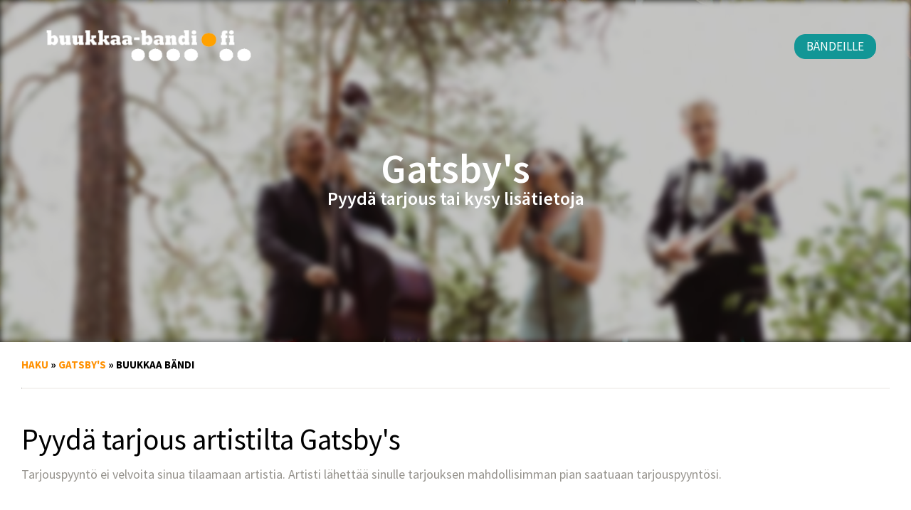

--- FILE ---
content_type: text/css
request_url: https://buukkaa-bandi.fi/css/main.css?v=1197
body_size: 56281
content:
@charset "UTF-8";@keyframes shake{10%,90%{transform:translate3d(-1px,0,0)}20%,80%{transform:translate3d(2px,0,0)}30%,50%,70%{transform:translate3d(-4px,0,0)}40%,60%{transform:translate3d(4px,0,0)}}
/*!
 * Bootstrap Grid v4.6.2 (https://getbootstrap.com/)
 * Copyright 2011-2022 The Bootstrap Authors
 * Copyright 2011-2022 Twitter, Inc.
 * Licensed under MIT (https://github.com/twbs/bootstrap/blob/main/LICENSE)
 */html{box-sizing:border-box;-ms-overflow-style:scrollbar}*,:after,:before{box-sizing:inherit}.container,.container-fluid,.container-lg,.container-md,.container-sm,.container-xl{margin-left:auto;margin-right:auto;padding-left:16px;padding-right:16px;width:100%}@media (min-width:540px){.container,.container-sm{max-width:540px}}@media (min-width:960px){.container,.container-md,.container-sm{max-width:960px}}@media (min-width:1252px){.container,.container-lg,.container-md,.container-sm{max-width:1252px}}@media (min-width:1320px){.container,.container-lg,.container-md,.container-sm,.container-xl{max-width:1320px}}.row{display:flex;flex-wrap:wrap;margin-left:-16px;margin-right:-16px}.no-gutters{margin-left:0;margin-right:0}.no-gutters>.col,.no-gutters>[class*=col-]{padding-left:0;padding-right:0}.col,.col-1,.col-10,.col-11,.col-12,.col-2,.col-3,.col-4,.col-5,.col-6,.col-7,.col-8,.col-9,.col-auto,.col-lg,.col-lg-1,.col-lg-10,.col-lg-11,.col-lg-12,.col-lg-2,.col-lg-3,.col-lg-4,.col-lg-5,.col-lg-6,.col-lg-7,.col-lg-8,.col-lg-9,.col-lg-auto,.col-md,.col-md-1,.col-md-10,.col-md-11,.col-md-12,.col-md-2,.col-md-3,.col-md-4,.col-md-5,.col-md-6,.col-md-7,.col-md-8,.col-md-9,.col-md-auto,.col-sm,.col-sm-1,.col-sm-10,.col-sm-11,.col-sm-12,.col-sm-2,.col-sm-3,.col-sm-4,.col-sm-5,.col-sm-6,.col-sm-7,.col-sm-8,.col-sm-9,.col-sm-auto,.col-xl,.col-xl-1,.col-xl-10,.col-xl-11,.col-xl-12,.col-xl-2,.col-xl-3,.col-xl-4,.col-xl-5,.col-xl-6,.col-xl-7,.col-xl-8,.col-xl-9,.col-xl-auto{padding-left:16px;padding-right:16px;position:relative;width:100%}.col{flex-basis:0;flex-grow:1;max-width:100%}.row-cols-1>*{flex:0 0 100%;max-width:100%}.row-cols-2>*{flex:0 0 50%;max-width:50%}.row-cols-3>*{flex:0 0 33.3333333333%;max-width:33.3333333333%}.row-cols-4>*{flex:0 0 25%;max-width:25%}.row-cols-5>*{flex:0 0 20%;max-width:20%}.row-cols-6>*{flex:0 0 16.6666666667%;max-width:16.6666666667%}.col-auto{flex:0 0 auto;max-width:100%;width:auto}.col-1{flex:0 0 8.33333333%;max-width:8.33333333%}.col-2{flex:0 0 16.66666667%;max-width:16.66666667%}.col-3{flex:0 0 25%;max-width:25%}.col-4{flex:0 0 33.33333333%;max-width:33.33333333%}.col-5{flex:0 0 41.66666667%;max-width:41.66666667%}.col-6{flex:0 0 50%;max-width:50%}.col-7{flex:0 0 58.33333333%;max-width:58.33333333%}.col-8{flex:0 0 66.66666667%;max-width:66.66666667%}.col-9{flex:0 0 75%;max-width:75%}.col-10{flex:0 0 83.33333333%;max-width:83.33333333%}.col-11{flex:0 0 91.66666667%;max-width:91.66666667%}.col-12{flex:0 0 100%;max-width:100%}.order-first{order:-1}.order-last{order:13}.order-0{order:0}.order-1{order:1}.order-2{order:2}.order-3{order:3}.order-4{order:4}.order-5{order:5}.order-6{order:6}.order-7{order:7}.order-8{order:8}.order-9{order:9}.order-10{order:10}.order-11{order:11}.order-12{order:12}.offset-1{margin-left:8.33333333%}.offset-2{margin-left:16.66666667%}.offset-3{margin-left:25%}.offset-4{margin-left:33.33333333%}.offset-5{margin-left:41.66666667%}.offset-6{margin-left:50%}.offset-7{margin-left:58.33333333%}.offset-8{margin-left:66.66666667%}.offset-9{margin-left:75%}.offset-10{margin-left:83.33333333%}.offset-11{margin-left:91.66666667%}@media (min-width:540px){.col-sm{flex-basis:0;flex-grow:1;max-width:100%}.row-cols-sm-1>*{flex:0 0 100%;max-width:100%}.row-cols-sm-2>*{flex:0 0 50%;max-width:50%}.row-cols-sm-3>*{flex:0 0 33.3333333333%;max-width:33.3333333333%}.row-cols-sm-4>*{flex:0 0 25%;max-width:25%}.row-cols-sm-5>*{flex:0 0 20%;max-width:20%}.row-cols-sm-6>*{flex:0 0 16.6666666667%;max-width:16.6666666667%}.col-sm-auto{flex:0 0 auto;max-width:100%;width:auto}.col-sm-1{flex:0 0 8.33333333%;max-width:8.33333333%}.col-sm-2{flex:0 0 16.66666667%;max-width:16.66666667%}.col-sm-3{flex:0 0 25%;max-width:25%}.col-sm-4{flex:0 0 33.33333333%;max-width:33.33333333%}.col-sm-5{flex:0 0 41.66666667%;max-width:41.66666667%}.col-sm-6{flex:0 0 50%;max-width:50%}.col-sm-7{flex:0 0 58.33333333%;max-width:58.33333333%}.col-sm-8{flex:0 0 66.66666667%;max-width:66.66666667%}.col-sm-9{flex:0 0 75%;max-width:75%}.col-sm-10{flex:0 0 83.33333333%;max-width:83.33333333%}.col-sm-11{flex:0 0 91.66666667%;max-width:91.66666667%}.col-sm-12{flex:0 0 100%;max-width:100%}.order-sm-first{order:-1}.order-sm-last{order:13}.order-sm-0{order:0}.order-sm-1{order:1}.order-sm-2{order:2}.order-sm-3{order:3}.order-sm-4{order:4}.order-sm-5{order:5}.order-sm-6{order:6}.order-sm-7{order:7}.order-sm-8{order:8}.order-sm-9{order:9}.order-sm-10{order:10}.order-sm-11{order:11}.order-sm-12{order:12}.offset-sm-0{margin-left:0}.offset-sm-1{margin-left:8.33333333%}.offset-sm-2{margin-left:16.66666667%}.offset-sm-3{margin-left:25%}.offset-sm-4{margin-left:33.33333333%}.offset-sm-5{margin-left:41.66666667%}.offset-sm-6{margin-left:50%}.offset-sm-7{margin-left:58.33333333%}.offset-sm-8{margin-left:66.66666667%}.offset-sm-9{margin-left:75%}.offset-sm-10{margin-left:83.33333333%}.offset-sm-11{margin-left:91.66666667%}}@media (min-width:960px){.col-md{flex-basis:0;flex-grow:1;max-width:100%}.row-cols-md-1>*{flex:0 0 100%;max-width:100%}.row-cols-md-2>*{flex:0 0 50%;max-width:50%}.row-cols-md-3>*{flex:0 0 33.3333333333%;max-width:33.3333333333%}.row-cols-md-4>*{flex:0 0 25%;max-width:25%}.row-cols-md-5>*{flex:0 0 20%;max-width:20%}.row-cols-md-6>*{flex:0 0 16.6666666667%;max-width:16.6666666667%}.col-md-auto{flex:0 0 auto;max-width:100%;width:auto}.col-md-1{flex:0 0 8.33333333%;max-width:8.33333333%}.col-md-2{flex:0 0 16.66666667%;max-width:16.66666667%}.col-md-3{flex:0 0 25%;max-width:25%}.col-md-4{flex:0 0 33.33333333%;max-width:33.33333333%}.col-md-5{flex:0 0 41.66666667%;max-width:41.66666667%}.col-md-6{flex:0 0 50%;max-width:50%}.col-md-7{flex:0 0 58.33333333%;max-width:58.33333333%}.col-md-8{flex:0 0 66.66666667%;max-width:66.66666667%}.col-md-9{flex:0 0 75%;max-width:75%}.col-md-10{flex:0 0 83.33333333%;max-width:83.33333333%}.col-md-11{flex:0 0 91.66666667%;max-width:91.66666667%}.col-md-12{flex:0 0 100%;max-width:100%}.order-md-first{order:-1}.order-md-last{order:13}.order-md-0{order:0}.order-md-1{order:1}.order-md-2{order:2}.order-md-3{order:3}.order-md-4{order:4}.order-md-5{order:5}.order-md-6{order:6}.order-md-7{order:7}.order-md-8{order:8}.order-md-9{order:9}.order-md-10{order:10}.order-md-11{order:11}.order-md-12{order:12}.offset-md-0{margin-left:0}.offset-md-1{margin-left:8.33333333%}.offset-md-2{margin-left:16.66666667%}.offset-md-3{margin-left:25%}.offset-md-4{margin-left:33.33333333%}.offset-md-5{margin-left:41.66666667%}.offset-md-6{margin-left:50%}.offset-md-7{margin-left:58.33333333%}.offset-md-8{margin-left:66.66666667%}.offset-md-9{margin-left:75%}.offset-md-10{margin-left:83.33333333%}.offset-md-11{margin-left:91.66666667%}}@media (min-width:1252px){.col-lg{flex-basis:0;flex-grow:1;max-width:100%}.row-cols-lg-1>*{flex:0 0 100%;max-width:100%}.row-cols-lg-2>*{flex:0 0 50%;max-width:50%}.row-cols-lg-3>*{flex:0 0 33.3333333333%;max-width:33.3333333333%}.row-cols-lg-4>*{flex:0 0 25%;max-width:25%}.row-cols-lg-5>*{flex:0 0 20%;max-width:20%}.row-cols-lg-6>*{flex:0 0 16.6666666667%;max-width:16.6666666667%}.col-lg-auto{flex:0 0 auto;max-width:100%;width:auto}.col-lg-1{flex:0 0 8.33333333%;max-width:8.33333333%}.col-lg-2{flex:0 0 16.66666667%;max-width:16.66666667%}.col-lg-3{flex:0 0 25%;max-width:25%}.col-lg-4{flex:0 0 33.33333333%;max-width:33.33333333%}.col-lg-5{flex:0 0 41.66666667%;max-width:41.66666667%}.col-lg-6{flex:0 0 50%;max-width:50%}.col-lg-7{flex:0 0 58.33333333%;max-width:58.33333333%}.col-lg-8{flex:0 0 66.66666667%;max-width:66.66666667%}.col-lg-9{flex:0 0 75%;max-width:75%}.col-lg-10{flex:0 0 83.33333333%;max-width:83.33333333%}.col-lg-11{flex:0 0 91.66666667%;max-width:91.66666667%}.col-lg-12{flex:0 0 100%;max-width:100%}.order-lg-first{order:-1}.order-lg-last{order:13}.order-lg-0{order:0}.order-lg-1{order:1}.order-lg-2{order:2}.order-lg-3{order:3}.order-lg-4{order:4}.order-lg-5{order:5}.order-lg-6{order:6}.order-lg-7{order:7}.order-lg-8{order:8}.order-lg-9{order:9}.order-lg-10{order:10}.order-lg-11{order:11}.order-lg-12{order:12}.offset-lg-0{margin-left:0}.offset-lg-1{margin-left:8.33333333%}.offset-lg-2{margin-left:16.66666667%}.offset-lg-3{margin-left:25%}.offset-lg-4{margin-left:33.33333333%}.offset-lg-5{margin-left:41.66666667%}.offset-lg-6{margin-left:50%}.offset-lg-7{margin-left:58.33333333%}.offset-lg-8{margin-left:66.66666667%}.offset-lg-9{margin-left:75%}.offset-lg-10{margin-left:83.33333333%}.offset-lg-11{margin-left:91.66666667%}}@media (min-width:1320px){.col-xl{flex-basis:0;flex-grow:1;max-width:100%}.row-cols-xl-1>*{flex:0 0 100%;max-width:100%}.row-cols-xl-2>*{flex:0 0 50%;max-width:50%}.row-cols-xl-3>*{flex:0 0 33.3333333333%;max-width:33.3333333333%}.row-cols-xl-4>*{flex:0 0 25%;max-width:25%}.row-cols-xl-5>*{flex:0 0 20%;max-width:20%}.row-cols-xl-6>*{flex:0 0 16.6666666667%;max-width:16.6666666667%}.col-xl-auto{flex:0 0 auto;max-width:100%;width:auto}.col-xl-1{flex:0 0 8.33333333%;max-width:8.33333333%}.col-xl-2{flex:0 0 16.66666667%;max-width:16.66666667%}.col-xl-3{flex:0 0 25%;max-width:25%}.col-xl-4{flex:0 0 33.33333333%;max-width:33.33333333%}.col-xl-5{flex:0 0 41.66666667%;max-width:41.66666667%}.col-xl-6{flex:0 0 50%;max-width:50%}.col-xl-7{flex:0 0 58.33333333%;max-width:58.33333333%}.col-xl-8{flex:0 0 66.66666667%;max-width:66.66666667%}.col-xl-9{flex:0 0 75%;max-width:75%}.col-xl-10{flex:0 0 83.33333333%;max-width:83.33333333%}.col-xl-11{flex:0 0 91.66666667%;max-width:91.66666667%}.col-xl-12{flex:0 0 100%;max-width:100%}.order-xl-first{order:-1}.order-xl-last{order:13}.order-xl-0{order:0}.order-xl-1{order:1}.order-xl-2{order:2}.order-xl-3{order:3}.order-xl-4{order:4}.order-xl-5{order:5}.order-xl-6{order:6}.order-xl-7{order:7}.order-xl-8{order:8}.order-xl-9{order:9}.order-xl-10{order:10}.order-xl-11{order:11}.order-xl-12{order:12}.offset-xl-0{margin-left:0}.offset-xl-1{margin-left:8.33333333%}.offset-xl-2{margin-left:16.66666667%}.offset-xl-3{margin-left:25%}.offset-xl-4{margin-left:33.33333333%}.offset-xl-5{margin-left:41.66666667%}.offset-xl-6{margin-left:50%}.offset-xl-7{margin-left:58.33333333%}.offset-xl-8{margin-left:66.66666667%}.offset-xl-9{margin-left:75%}.offset-xl-10{margin-left:83.33333333%}.offset-xl-11{margin-left:91.66666667%}}.d-none{display:none!important}.d-inline{display:inline!important}.d-inline-block{display:inline-block!important}.d-block{display:block!important}.d-table{display:table!important}.d-table-row{display:table-row!important}.d-table-cell{display:table-cell!important}.d-flex{display:flex!important}.d-inline-flex{display:inline-flex!important}@media (min-width:540px){.d-sm-none{display:none!important}.d-sm-inline{display:inline!important}.d-sm-inline-block{display:inline-block!important}.d-sm-block{display:block!important}.d-sm-table{display:table!important}.d-sm-table-row{display:table-row!important}.d-sm-table-cell{display:table-cell!important}.d-sm-flex{display:flex!important}.d-sm-inline-flex{display:inline-flex!important}}@media (min-width:960px){.d-md-none{display:none!important}.d-md-inline{display:inline!important}.d-md-inline-block{display:inline-block!important}.d-md-block{display:block!important}.d-md-table{display:table!important}.d-md-table-row{display:table-row!important}.d-md-table-cell{display:table-cell!important}.d-md-flex{display:flex!important}.d-md-inline-flex{display:inline-flex!important}}@media (min-width:1252px){.d-lg-none{display:none!important}.d-lg-inline{display:inline!important}.d-lg-inline-block{display:inline-block!important}.d-lg-block{display:block!important}.d-lg-table{display:table!important}.d-lg-table-row{display:table-row!important}.d-lg-table-cell{display:table-cell!important}.d-lg-flex{display:flex!important}.d-lg-inline-flex{display:inline-flex!important}}@media (min-width:1320px){.d-xl-none{display:none!important}.d-xl-inline{display:inline!important}.d-xl-inline-block{display:inline-block!important}.d-xl-block{display:block!important}.d-xl-table{display:table!important}.d-xl-table-row{display:table-row!important}.d-xl-table-cell{display:table-cell!important}.d-xl-flex{display:flex!important}.d-xl-inline-flex{display:inline-flex!important}}@media print{.d-print-none{display:none!important}.d-print-inline{display:inline!important}.d-print-inline-block{display:inline-block!important}.d-print-block{display:block!important}.d-print-table{display:table!important}.d-print-table-row{display:table-row!important}.d-print-table-cell{display:table-cell!important}.d-print-flex{display:flex!important}.d-print-inline-flex{display:inline-flex!important}}.flex-row{flex-direction:row!important}.flex-column{flex-direction:column!important}.flex-row-reverse{flex-direction:row-reverse!important}.flex-column-reverse{flex-direction:column-reverse!important}.flex-wrap{flex-wrap:wrap!important}.flex-nowrap{flex-wrap:nowrap!important}.flex-wrap-reverse{flex-wrap:wrap-reverse!important}.flex-fill{flex:1 1 auto!important}.flex-grow-0{flex-grow:0!important}.flex-grow-1{flex-grow:1!important}.flex-shrink-0{flex-shrink:0!important}.flex-shrink-1{flex-shrink:1!important}.justify-content-start{justify-content:flex-start!important}.justify-content-end{justify-content:flex-end!important}.justify-content-center{justify-content:center!important}.justify-content-between{justify-content:space-between!important}.justify-content-around{justify-content:space-around!important}.align-items-start{align-items:flex-start!important}.align-items-end{align-items:flex-end!important}.align-items-center{align-items:center!important}.align-items-baseline{align-items:baseline!important}.align-items-stretch{align-items:stretch!important}.align-content-start{align-content:flex-start!important}.align-content-end{align-content:flex-end!important}.align-content-center{align-content:center!important}.align-content-between{align-content:space-between!important}.align-content-around{align-content:space-around!important}.align-content-stretch{align-content:stretch!important}.align-self-auto{align-self:auto!important}.align-self-start{align-self:flex-start!important}.align-self-end{align-self:flex-end!important}.align-self-center{align-self:center!important}.align-self-baseline{align-self:baseline!important}.align-self-stretch{align-self:stretch!important}@media (min-width:540px){.flex-sm-row{flex-direction:row!important}.flex-sm-column{flex-direction:column!important}.flex-sm-row-reverse{flex-direction:row-reverse!important}.flex-sm-column-reverse{flex-direction:column-reverse!important}.flex-sm-wrap{flex-wrap:wrap!important}.flex-sm-nowrap{flex-wrap:nowrap!important}.flex-sm-wrap-reverse{flex-wrap:wrap-reverse!important}.flex-sm-fill{flex:1 1 auto!important}.flex-sm-grow-0{flex-grow:0!important}.flex-sm-grow-1{flex-grow:1!important}.flex-sm-shrink-0{flex-shrink:0!important}.flex-sm-shrink-1{flex-shrink:1!important}.justify-content-sm-start{justify-content:flex-start!important}.justify-content-sm-end{justify-content:flex-end!important}.justify-content-sm-center{justify-content:center!important}.justify-content-sm-between{justify-content:space-between!important}.justify-content-sm-around{justify-content:space-around!important}.align-items-sm-start{align-items:flex-start!important}.align-items-sm-end{align-items:flex-end!important}.align-items-sm-center{align-items:center!important}.align-items-sm-baseline{align-items:baseline!important}.align-items-sm-stretch{align-items:stretch!important}.align-content-sm-start{align-content:flex-start!important}.align-content-sm-end{align-content:flex-end!important}.align-content-sm-center{align-content:center!important}.align-content-sm-between{align-content:space-between!important}.align-content-sm-around{align-content:space-around!important}.align-content-sm-stretch{align-content:stretch!important}.align-self-sm-auto{align-self:auto!important}.align-self-sm-start{align-self:flex-start!important}.align-self-sm-end{align-self:flex-end!important}.align-self-sm-center{align-self:center!important}.align-self-sm-baseline{align-self:baseline!important}.align-self-sm-stretch{align-self:stretch!important}}@media (min-width:960px){.flex-md-row{flex-direction:row!important}.flex-md-column{flex-direction:column!important}.flex-md-row-reverse{flex-direction:row-reverse!important}.flex-md-column-reverse{flex-direction:column-reverse!important}.flex-md-wrap{flex-wrap:wrap!important}.flex-md-nowrap{flex-wrap:nowrap!important}.flex-md-wrap-reverse{flex-wrap:wrap-reverse!important}.flex-md-fill{flex:1 1 auto!important}.flex-md-grow-0{flex-grow:0!important}.flex-md-grow-1{flex-grow:1!important}.flex-md-shrink-0{flex-shrink:0!important}.flex-md-shrink-1{flex-shrink:1!important}.justify-content-md-start{justify-content:flex-start!important}.justify-content-md-end{justify-content:flex-end!important}.justify-content-md-center{justify-content:center!important}.justify-content-md-between{justify-content:space-between!important}.justify-content-md-around{justify-content:space-around!important}.align-items-md-start{align-items:flex-start!important}.align-items-md-end{align-items:flex-end!important}.align-items-md-center{align-items:center!important}.align-items-md-baseline{align-items:baseline!important}.align-items-md-stretch{align-items:stretch!important}.align-content-md-start{align-content:flex-start!important}.align-content-md-end{align-content:flex-end!important}.align-content-md-center{align-content:center!important}.align-content-md-between{align-content:space-between!important}.align-content-md-around{align-content:space-around!important}.align-content-md-stretch{align-content:stretch!important}.align-self-md-auto{align-self:auto!important}.align-self-md-start{align-self:flex-start!important}.align-self-md-end{align-self:flex-end!important}.align-self-md-center{align-self:center!important}.align-self-md-baseline{align-self:baseline!important}.align-self-md-stretch{align-self:stretch!important}}@media (min-width:1252px){.flex-lg-row{flex-direction:row!important}.flex-lg-column{flex-direction:column!important}.flex-lg-row-reverse{flex-direction:row-reverse!important}.flex-lg-column-reverse{flex-direction:column-reverse!important}.flex-lg-wrap{flex-wrap:wrap!important}.flex-lg-nowrap{flex-wrap:nowrap!important}.flex-lg-wrap-reverse{flex-wrap:wrap-reverse!important}.flex-lg-fill{flex:1 1 auto!important}.flex-lg-grow-0{flex-grow:0!important}.flex-lg-grow-1{flex-grow:1!important}.flex-lg-shrink-0{flex-shrink:0!important}.flex-lg-shrink-1{flex-shrink:1!important}.justify-content-lg-start{justify-content:flex-start!important}.justify-content-lg-end{justify-content:flex-end!important}.justify-content-lg-center{justify-content:center!important}.justify-content-lg-between{justify-content:space-between!important}.justify-content-lg-around{justify-content:space-around!important}.align-items-lg-start{align-items:flex-start!important}.align-items-lg-end{align-items:flex-end!important}.align-items-lg-center{align-items:center!important}.align-items-lg-baseline{align-items:baseline!important}.align-items-lg-stretch{align-items:stretch!important}.align-content-lg-start{align-content:flex-start!important}.align-content-lg-end{align-content:flex-end!important}.align-content-lg-center{align-content:center!important}.align-content-lg-between{align-content:space-between!important}.align-content-lg-around{align-content:space-around!important}.align-content-lg-stretch{align-content:stretch!important}.align-self-lg-auto{align-self:auto!important}.align-self-lg-start{align-self:flex-start!important}.align-self-lg-end{align-self:flex-end!important}.align-self-lg-center{align-self:center!important}.align-self-lg-baseline{align-self:baseline!important}.align-self-lg-stretch{align-self:stretch!important}}@media (min-width:1320px){.flex-xl-row{flex-direction:row!important}.flex-xl-column{flex-direction:column!important}.flex-xl-row-reverse{flex-direction:row-reverse!important}.flex-xl-column-reverse{flex-direction:column-reverse!important}.flex-xl-wrap{flex-wrap:wrap!important}.flex-xl-nowrap{flex-wrap:nowrap!important}.flex-xl-wrap-reverse{flex-wrap:wrap-reverse!important}.flex-xl-fill{flex:1 1 auto!important}.flex-xl-grow-0{flex-grow:0!important}.flex-xl-grow-1{flex-grow:1!important}.flex-xl-shrink-0{flex-shrink:0!important}.flex-xl-shrink-1{flex-shrink:1!important}.justify-content-xl-start{justify-content:flex-start!important}.justify-content-xl-end{justify-content:flex-end!important}.justify-content-xl-center{justify-content:center!important}.justify-content-xl-between{justify-content:space-between!important}.justify-content-xl-around{justify-content:space-around!important}.align-items-xl-start{align-items:flex-start!important}.align-items-xl-end{align-items:flex-end!important}.align-items-xl-center{align-items:center!important}.align-items-xl-baseline{align-items:baseline!important}.align-items-xl-stretch{align-items:stretch!important}.align-content-xl-start{align-content:flex-start!important}.align-content-xl-end{align-content:flex-end!important}.align-content-xl-center{align-content:center!important}.align-content-xl-between{align-content:space-between!important}.align-content-xl-around{align-content:space-around!important}.align-content-xl-stretch{align-content:stretch!important}.align-self-xl-auto{align-self:auto!important}.align-self-xl-start{align-self:flex-start!important}.align-self-xl-end{align-self:flex-end!important}.align-self-xl-center{align-self:center!important}.align-self-xl-baseline{align-self:baseline!important}.align-self-xl-stretch{align-self:stretch!important}}.visible{visibility:visible!important}.invisible{visibility:hidden!important}.align-baseline{vertical-align:initial!important}.align-top{vertical-align:top!important}.align-middle{vertical-align:middle!important}.align-bottom{vertical-align:bottom!important}.align-text-bottom{vertical-align:text-bottom!important}.align-text-top{vertical-align:text-top!important}.m-0{margin:0!important}.mt-0,.my-0{margin-top:0!important}.mr-0,.mx-0{margin-right:0!important}.mb-0,.my-0{margin-bottom:0!important}.ml-0,.mx-0{margin-left:0!important}.m-1{margin:.25rem!important}.mt-1,.my-1{margin-top:.25rem!important}.mr-1,.mx-1{margin-right:.25rem!important}.mb-1,.my-1{margin-bottom:.25rem!important}.ml-1,.mx-1{margin-left:.25rem!important}.m-2{margin:.5rem!important}.mt-2,.my-2{margin-top:.5rem!important}.mr-2,.mx-2{margin-right:.5rem!important}.mb-2,.my-2{margin-bottom:.5rem!important}.ml-2,.mx-2{margin-left:.5rem!important}.m-3{margin:1rem!important}.mt-3,.my-3{margin-top:1rem!important}.mr-3,.mx-3{margin-right:1rem!important}.mb-3,.my-3{margin-bottom:1rem!important}.ml-3,.mx-3{margin-left:1rem!important}.m-4{margin:1.5rem!important}.mt-4,.my-4{margin-top:1.5rem!important}.mr-4,.mx-4{margin-right:1.5rem!important}.mb-4,.my-4{margin-bottom:1.5rem!important}.ml-4,.mx-4{margin-left:1.5rem!important}.m-5{margin:3rem!important}.mt-5,.my-5{margin-top:3rem!important}.mr-5,.mx-5{margin-right:3rem!important}.mb-5,.my-5{margin-bottom:3rem!important}.ml-5,.mx-5{margin-left:3rem!important}.p-0{padding:0!important}.pt-0,.py-0{padding-top:0!important}.pr-0,.px-0{padding-right:0!important}.pb-0,.py-0{padding-bottom:0!important}.pl-0,.px-0{padding-left:0!important}.p-1{padding:.25rem!important}.pt-1,.py-1{padding-top:.25rem!important}.pr-1,.px-1{padding-right:.25rem!important}.pb-1,.py-1{padding-bottom:.25rem!important}.pl-1,.px-1{padding-left:.25rem!important}.p-2{padding:.5rem!important}.pt-2,.py-2{padding-top:.5rem!important}.pr-2,.px-2{padding-right:.5rem!important}.pb-2,.py-2{padding-bottom:.5rem!important}.pl-2,.px-2{padding-left:.5rem!important}.p-3{padding:1rem!important}.pt-3,.py-3{padding-top:1rem!important}.pr-3,.px-3{padding-right:1rem!important}.pb-3,.py-3{padding-bottom:1rem!important}.pl-3,.px-3{padding-left:1rem!important}.p-4{padding:1.5rem!important}.pt-4,.py-4{padding-top:1.5rem!important}.pr-4,.px-4{padding-right:1.5rem!important}.pb-4,.py-4{padding-bottom:1.5rem!important}.pl-4,.px-4{padding-left:1.5rem!important}.p-5{padding:3rem!important}.pt-5,.py-5{padding-top:3rem!important}.pr-5,.px-5{padding-right:3rem!important}.pb-5,.py-5{padding-bottom:3rem!important}.pl-5,.px-5{padding-left:3rem!important}.m-n1{margin:-.25rem!important}.mt-n1,.my-n1{margin-top:-.25rem!important}.mr-n1,.mx-n1{margin-right:-.25rem!important}.mb-n1,.my-n1{margin-bottom:-.25rem!important}.ml-n1,.mx-n1{margin-left:-.25rem!important}.m-n2{margin:-.5rem!important}.mt-n2,.my-n2{margin-top:-.5rem!important}.mr-n2,.mx-n2{margin-right:-.5rem!important}.mb-n2,.my-n2{margin-bottom:-.5rem!important}.ml-n2,.mx-n2{margin-left:-.5rem!important}.m-n3{margin:-1rem!important}.mt-n3,.my-n3{margin-top:-1rem!important}.mr-n3,.mx-n3{margin-right:-1rem!important}.mb-n3,.my-n3{margin-bottom:-1rem!important}.ml-n3,.mx-n3{margin-left:-1rem!important}.m-n4{margin:-1.5rem!important}.mt-n4,.my-n4{margin-top:-1.5rem!important}.mr-n4,.mx-n4{margin-right:-1.5rem!important}.mb-n4,.my-n4{margin-bottom:-1.5rem!important}.ml-n4,.mx-n4{margin-left:-1.5rem!important}.m-n5{margin:-3rem!important}.mt-n5,.my-n5{margin-top:-3rem!important}.mr-n5,.mx-n5{margin-right:-3rem!important}.mb-n5,.my-n5{margin-bottom:-3rem!important}.ml-n5,.mx-n5{margin-left:-3rem!important}.m-auto{margin:auto!important}.mt-auto,.my-auto{margin-top:auto!important}.mr-auto,.mx-auto{margin-right:auto!important}.mb-auto,.my-auto{margin-bottom:auto!important}.ml-auto,.mx-auto{margin-left:auto!important}@media (min-width:540px){.m-sm-0{margin:0!important}.mt-sm-0,.my-sm-0{margin-top:0!important}.mr-sm-0,.mx-sm-0{margin-right:0!important}.mb-sm-0,.my-sm-0{margin-bottom:0!important}.ml-sm-0,.mx-sm-0{margin-left:0!important}.m-sm-1{margin:.25rem!important}.mt-sm-1,.my-sm-1{margin-top:.25rem!important}.mr-sm-1,.mx-sm-1{margin-right:.25rem!important}.mb-sm-1,.my-sm-1{margin-bottom:.25rem!important}.ml-sm-1,.mx-sm-1{margin-left:.25rem!important}.m-sm-2{margin:.5rem!important}.mt-sm-2,.my-sm-2{margin-top:.5rem!important}.mr-sm-2,.mx-sm-2{margin-right:.5rem!important}.mb-sm-2,.my-sm-2{margin-bottom:.5rem!important}.ml-sm-2,.mx-sm-2{margin-left:.5rem!important}.m-sm-3{margin:1rem!important}.mt-sm-3,.my-sm-3{margin-top:1rem!important}.mr-sm-3,.mx-sm-3{margin-right:1rem!important}.mb-sm-3,.my-sm-3{margin-bottom:1rem!important}.ml-sm-3,.mx-sm-3{margin-left:1rem!important}.m-sm-4{margin:1.5rem!important}.mt-sm-4,.my-sm-4{margin-top:1.5rem!important}.mr-sm-4,.mx-sm-4{margin-right:1.5rem!important}.mb-sm-4,.my-sm-4{margin-bottom:1.5rem!important}.ml-sm-4,.mx-sm-4{margin-left:1.5rem!important}.m-sm-5{margin:3rem!important}.mt-sm-5,.my-sm-5{margin-top:3rem!important}.mr-sm-5,.mx-sm-5{margin-right:3rem!important}.mb-sm-5,.my-sm-5{margin-bottom:3rem!important}.ml-sm-5,.mx-sm-5{margin-left:3rem!important}.p-sm-0{padding:0!important}.pt-sm-0,.py-sm-0{padding-top:0!important}.pr-sm-0,.px-sm-0{padding-right:0!important}.pb-sm-0,.py-sm-0{padding-bottom:0!important}.pl-sm-0,.px-sm-0{padding-left:0!important}.p-sm-1{padding:.25rem!important}.pt-sm-1,.py-sm-1{padding-top:.25rem!important}.pr-sm-1,.px-sm-1{padding-right:.25rem!important}.pb-sm-1,.py-sm-1{padding-bottom:.25rem!important}.pl-sm-1,.px-sm-1{padding-left:.25rem!important}.p-sm-2{padding:.5rem!important}.pt-sm-2,.py-sm-2{padding-top:.5rem!important}.pr-sm-2,.px-sm-2{padding-right:.5rem!important}.pb-sm-2,.py-sm-2{padding-bottom:.5rem!important}.pl-sm-2,.px-sm-2{padding-left:.5rem!important}.p-sm-3{padding:1rem!important}.pt-sm-3,.py-sm-3{padding-top:1rem!important}.pr-sm-3,.px-sm-3{padding-right:1rem!important}.pb-sm-3,.py-sm-3{padding-bottom:1rem!important}.pl-sm-3,.px-sm-3{padding-left:1rem!important}.p-sm-4{padding:1.5rem!important}.pt-sm-4,.py-sm-4{padding-top:1.5rem!important}.pr-sm-4,.px-sm-4{padding-right:1.5rem!important}.pb-sm-4,.py-sm-4{padding-bottom:1.5rem!important}.pl-sm-4,.px-sm-4{padding-left:1.5rem!important}.p-sm-5{padding:3rem!important}.pt-sm-5,.py-sm-5{padding-top:3rem!important}.pr-sm-5,.px-sm-5{padding-right:3rem!important}.pb-sm-5,.py-sm-5{padding-bottom:3rem!important}.pl-sm-5,.px-sm-5{padding-left:3rem!important}.m-sm-n1{margin:-.25rem!important}.mt-sm-n1,.my-sm-n1{margin-top:-.25rem!important}.mr-sm-n1,.mx-sm-n1{margin-right:-.25rem!important}.mb-sm-n1,.my-sm-n1{margin-bottom:-.25rem!important}.ml-sm-n1,.mx-sm-n1{margin-left:-.25rem!important}.m-sm-n2{margin:-.5rem!important}.mt-sm-n2,.my-sm-n2{margin-top:-.5rem!important}.mr-sm-n2,.mx-sm-n2{margin-right:-.5rem!important}.mb-sm-n2,.my-sm-n2{margin-bottom:-.5rem!important}.ml-sm-n2,.mx-sm-n2{margin-left:-.5rem!important}.m-sm-n3{margin:-1rem!important}.mt-sm-n3,.my-sm-n3{margin-top:-1rem!important}.mr-sm-n3,.mx-sm-n3{margin-right:-1rem!important}.mb-sm-n3,.my-sm-n3{margin-bottom:-1rem!important}.ml-sm-n3,.mx-sm-n3{margin-left:-1rem!important}.m-sm-n4{margin:-1.5rem!important}.mt-sm-n4,.my-sm-n4{margin-top:-1.5rem!important}.mr-sm-n4,.mx-sm-n4{margin-right:-1.5rem!important}.mb-sm-n4,.my-sm-n4{margin-bottom:-1.5rem!important}.ml-sm-n4,.mx-sm-n4{margin-left:-1.5rem!important}.m-sm-n5{margin:-3rem!important}.mt-sm-n5,.my-sm-n5{margin-top:-3rem!important}.mr-sm-n5,.mx-sm-n5{margin-right:-3rem!important}.mb-sm-n5,.my-sm-n5{margin-bottom:-3rem!important}.ml-sm-n5,.mx-sm-n5{margin-left:-3rem!important}.m-sm-auto{margin:auto!important}.mt-sm-auto,.my-sm-auto{margin-top:auto!important}.mr-sm-auto,.mx-sm-auto{margin-right:auto!important}.mb-sm-auto,.my-sm-auto{margin-bottom:auto!important}.ml-sm-auto,.mx-sm-auto{margin-left:auto!important}}@media (min-width:960px){.m-md-0{margin:0!important}.mt-md-0,.my-md-0{margin-top:0!important}.mr-md-0,.mx-md-0{margin-right:0!important}.mb-md-0,.my-md-0{margin-bottom:0!important}.ml-md-0,.mx-md-0{margin-left:0!important}.m-md-1{margin:.25rem!important}.mt-md-1,.my-md-1{margin-top:.25rem!important}.mr-md-1,.mx-md-1{margin-right:.25rem!important}.mb-md-1,.my-md-1{margin-bottom:.25rem!important}.ml-md-1,.mx-md-1{margin-left:.25rem!important}.m-md-2{margin:.5rem!important}.mt-md-2,.my-md-2{margin-top:.5rem!important}.mr-md-2,.mx-md-2{margin-right:.5rem!important}.mb-md-2,.my-md-2{margin-bottom:.5rem!important}.ml-md-2,.mx-md-2{margin-left:.5rem!important}.m-md-3{margin:1rem!important}.mt-md-3,.my-md-3{margin-top:1rem!important}.mr-md-3,.mx-md-3{margin-right:1rem!important}.mb-md-3,.my-md-3{margin-bottom:1rem!important}.ml-md-3,.mx-md-3{margin-left:1rem!important}.m-md-4{margin:1.5rem!important}.mt-md-4,.my-md-4{margin-top:1.5rem!important}.mr-md-4,.mx-md-4{margin-right:1.5rem!important}.mb-md-4,.my-md-4{margin-bottom:1.5rem!important}.ml-md-4,.mx-md-4{margin-left:1.5rem!important}.m-md-5{margin:3rem!important}.mt-md-5,.my-md-5{margin-top:3rem!important}.mr-md-5,.mx-md-5{margin-right:3rem!important}.mb-md-5,.my-md-5{margin-bottom:3rem!important}.ml-md-5,.mx-md-5{margin-left:3rem!important}.p-md-0{padding:0!important}.pt-md-0,.py-md-0{padding-top:0!important}.pr-md-0,.px-md-0{padding-right:0!important}.pb-md-0,.py-md-0{padding-bottom:0!important}.pl-md-0,.px-md-0{padding-left:0!important}.p-md-1{padding:.25rem!important}.pt-md-1,.py-md-1{padding-top:.25rem!important}.pr-md-1,.px-md-1{padding-right:.25rem!important}.pb-md-1,.py-md-1{padding-bottom:.25rem!important}.pl-md-1,.px-md-1{padding-left:.25rem!important}.p-md-2{padding:.5rem!important}.pt-md-2,.py-md-2{padding-top:.5rem!important}.pr-md-2,.px-md-2{padding-right:.5rem!important}.pb-md-2,.py-md-2{padding-bottom:.5rem!important}.pl-md-2,.px-md-2{padding-left:.5rem!important}.p-md-3{padding:1rem!important}.pt-md-3,.py-md-3{padding-top:1rem!important}.pr-md-3,.px-md-3{padding-right:1rem!important}.pb-md-3,.py-md-3{padding-bottom:1rem!important}.pl-md-3,.px-md-3{padding-left:1rem!important}.p-md-4{padding:1.5rem!important}.pt-md-4,.py-md-4{padding-top:1.5rem!important}.pr-md-4,.px-md-4{padding-right:1.5rem!important}.pb-md-4,.py-md-4{padding-bottom:1.5rem!important}.pl-md-4,.px-md-4{padding-left:1.5rem!important}.p-md-5{padding:3rem!important}.pt-md-5,.py-md-5{padding-top:3rem!important}.pr-md-5,.px-md-5{padding-right:3rem!important}.pb-md-5,.py-md-5{padding-bottom:3rem!important}.pl-md-5,.px-md-5{padding-left:3rem!important}.m-md-n1{margin:-.25rem!important}.mt-md-n1,.my-md-n1{margin-top:-.25rem!important}.mr-md-n1,.mx-md-n1{margin-right:-.25rem!important}.mb-md-n1,.my-md-n1{margin-bottom:-.25rem!important}.ml-md-n1,.mx-md-n1{margin-left:-.25rem!important}.m-md-n2{margin:-.5rem!important}.mt-md-n2,.my-md-n2{margin-top:-.5rem!important}.mr-md-n2,.mx-md-n2{margin-right:-.5rem!important}.mb-md-n2,.my-md-n2{margin-bottom:-.5rem!important}.ml-md-n2,.mx-md-n2{margin-left:-.5rem!important}.m-md-n3{margin:-1rem!important}.mt-md-n3,.my-md-n3{margin-top:-1rem!important}.mr-md-n3,.mx-md-n3{margin-right:-1rem!important}.mb-md-n3,.my-md-n3{margin-bottom:-1rem!important}.ml-md-n3,.mx-md-n3{margin-left:-1rem!important}.m-md-n4{margin:-1.5rem!important}.mt-md-n4,.my-md-n4{margin-top:-1.5rem!important}.mr-md-n4,.mx-md-n4{margin-right:-1.5rem!important}.mb-md-n4,.my-md-n4{margin-bottom:-1.5rem!important}.ml-md-n4,.mx-md-n4{margin-left:-1.5rem!important}.m-md-n5{margin:-3rem!important}.mt-md-n5,.my-md-n5{margin-top:-3rem!important}.mr-md-n5,.mx-md-n5{margin-right:-3rem!important}.mb-md-n5,.my-md-n5{margin-bottom:-3rem!important}.ml-md-n5,.mx-md-n5{margin-left:-3rem!important}.m-md-auto{margin:auto!important}.mt-md-auto,.my-md-auto{margin-top:auto!important}.mr-md-auto,.mx-md-auto{margin-right:auto!important}.mb-md-auto,.my-md-auto{margin-bottom:auto!important}.ml-md-auto,.mx-md-auto{margin-left:auto!important}}@media (min-width:1252px){.m-lg-0{margin:0!important}.mt-lg-0,.my-lg-0{margin-top:0!important}.mr-lg-0,.mx-lg-0{margin-right:0!important}.mb-lg-0,.my-lg-0{margin-bottom:0!important}.ml-lg-0,.mx-lg-0{margin-left:0!important}.m-lg-1{margin:.25rem!important}.mt-lg-1,.my-lg-1{margin-top:.25rem!important}.mr-lg-1,.mx-lg-1{margin-right:.25rem!important}.mb-lg-1,.my-lg-1{margin-bottom:.25rem!important}.ml-lg-1,.mx-lg-1{margin-left:.25rem!important}.m-lg-2{margin:.5rem!important}.mt-lg-2,.my-lg-2{margin-top:.5rem!important}.mr-lg-2,.mx-lg-2{margin-right:.5rem!important}.mb-lg-2,.my-lg-2{margin-bottom:.5rem!important}.ml-lg-2,.mx-lg-2{margin-left:.5rem!important}.m-lg-3{margin:1rem!important}.mt-lg-3,.my-lg-3{margin-top:1rem!important}.mr-lg-3,.mx-lg-3{margin-right:1rem!important}.mb-lg-3,.my-lg-3{margin-bottom:1rem!important}.ml-lg-3,.mx-lg-3{margin-left:1rem!important}.m-lg-4{margin:1.5rem!important}.mt-lg-4,.my-lg-4{margin-top:1.5rem!important}.mr-lg-4,.mx-lg-4{margin-right:1.5rem!important}.mb-lg-4,.my-lg-4{margin-bottom:1.5rem!important}.ml-lg-4,.mx-lg-4{margin-left:1.5rem!important}.m-lg-5{margin:3rem!important}.mt-lg-5,.my-lg-5{margin-top:3rem!important}.mr-lg-5,.mx-lg-5{margin-right:3rem!important}.mb-lg-5,.my-lg-5{margin-bottom:3rem!important}.ml-lg-5,.mx-lg-5{margin-left:3rem!important}.p-lg-0{padding:0!important}.pt-lg-0,.py-lg-0{padding-top:0!important}.pr-lg-0,.px-lg-0{padding-right:0!important}.pb-lg-0,.py-lg-0{padding-bottom:0!important}.pl-lg-0,.px-lg-0{padding-left:0!important}.p-lg-1{padding:.25rem!important}.pt-lg-1,.py-lg-1{padding-top:.25rem!important}.pr-lg-1,.px-lg-1{padding-right:.25rem!important}.pb-lg-1,.py-lg-1{padding-bottom:.25rem!important}.pl-lg-1,.px-lg-1{padding-left:.25rem!important}.p-lg-2{padding:.5rem!important}.pt-lg-2,.py-lg-2{padding-top:.5rem!important}.pr-lg-2,.px-lg-2{padding-right:.5rem!important}.pb-lg-2,.py-lg-2{padding-bottom:.5rem!important}.pl-lg-2,.px-lg-2{padding-left:.5rem!important}.p-lg-3{padding:1rem!important}.pt-lg-3,.py-lg-3{padding-top:1rem!important}.pr-lg-3,.px-lg-3{padding-right:1rem!important}.pb-lg-3,.py-lg-3{padding-bottom:1rem!important}.pl-lg-3,.px-lg-3{padding-left:1rem!important}.p-lg-4{padding:1.5rem!important}.pt-lg-4,.py-lg-4{padding-top:1.5rem!important}.pr-lg-4,.px-lg-4{padding-right:1.5rem!important}.pb-lg-4,.py-lg-4{padding-bottom:1.5rem!important}.pl-lg-4,.px-lg-4{padding-left:1.5rem!important}.p-lg-5{padding:3rem!important}.pt-lg-5,.py-lg-5{padding-top:3rem!important}.pr-lg-5,.px-lg-5{padding-right:3rem!important}.pb-lg-5,.py-lg-5{padding-bottom:3rem!important}.pl-lg-5,.px-lg-5{padding-left:3rem!important}.m-lg-n1{margin:-.25rem!important}.mt-lg-n1,.my-lg-n1{margin-top:-.25rem!important}.mr-lg-n1,.mx-lg-n1{margin-right:-.25rem!important}.mb-lg-n1,.my-lg-n1{margin-bottom:-.25rem!important}.ml-lg-n1,.mx-lg-n1{margin-left:-.25rem!important}.m-lg-n2{margin:-.5rem!important}.mt-lg-n2,.my-lg-n2{margin-top:-.5rem!important}.mr-lg-n2,.mx-lg-n2{margin-right:-.5rem!important}.mb-lg-n2,.my-lg-n2{margin-bottom:-.5rem!important}.ml-lg-n2,.mx-lg-n2{margin-left:-.5rem!important}.m-lg-n3{margin:-1rem!important}.mt-lg-n3,.my-lg-n3{margin-top:-1rem!important}.mr-lg-n3,.mx-lg-n3{margin-right:-1rem!important}.mb-lg-n3,.my-lg-n3{margin-bottom:-1rem!important}.ml-lg-n3,.mx-lg-n3{margin-left:-1rem!important}.m-lg-n4{margin:-1.5rem!important}.mt-lg-n4,.my-lg-n4{margin-top:-1.5rem!important}.mr-lg-n4,.mx-lg-n4{margin-right:-1.5rem!important}.mb-lg-n4,.my-lg-n4{margin-bottom:-1.5rem!important}.ml-lg-n4,.mx-lg-n4{margin-left:-1.5rem!important}.m-lg-n5{margin:-3rem!important}.mt-lg-n5,.my-lg-n5{margin-top:-3rem!important}.mr-lg-n5,.mx-lg-n5{margin-right:-3rem!important}.mb-lg-n5,.my-lg-n5{margin-bottom:-3rem!important}.ml-lg-n5,.mx-lg-n5{margin-left:-3rem!important}.m-lg-auto{margin:auto!important}.mt-lg-auto,.my-lg-auto{margin-top:auto!important}.mr-lg-auto,.mx-lg-auto{margin-right:auto!important}.mb-lg-auto,.my-lg-auto{margin-bottom:auto!important}.ml-lg-auto,.mx-lg-auto{margin-left:auto!important}}@media (min-width:1320px){.m-xl-0{margin:0!important}.mt-xl-0,.my-xl-0{margin-top:0!important}.mr-xl-0,.mx-xl-0{margin-right:0!important}.mb-xl-0,.my-xl-0{margin-bottom:0!important}.ml-xl-0,.mx-xl-0{margin-left:0!important}.m-xl-1{margin:.25rem!important}.mt-xl-1,.my-xl-1{margin-top:.25rem!important}.mr-xl-1,.mx-xl-1{margin-right:.25rem!important}.mb-xl-1,.my-xl-1{margin-bottom:.25rem!important}.ml-xl-1,.mx-xl-1{margin-left:.25rem!important}.m-xl-2{margin:.5rem!important}.mt-xl-2,.my-xl-2{margin-top:.5rem!important}.mr-xl-2,.mx-xl-2{margin-right:.5rem!important}.mb-xl-2,.my-xl-2{margin-bottom:.5rem!important}.ml-xl-2,.mx-xl-2{margin-left:.5rem!important}.m-xl-3{margin:1rem!important}.mt-xl-3,.my-xl-3{margin-top:1rem!important}.mr-xl-3,.mx-xl-3{margin-right:1rem!important}.mb-xl-3,.my-xl-3{margin-bottom:1rem!important}.ml-xl-3,.mx-xl-3{margin-left:1rem!important}.m-xl-4{margin:1.5rem!important}.mt-xl-4,.my-xl-4{margin-top:1.5rem!important}.mr-xl-4,.mx-xl-4{margin-right:1.5rem!important}.mb-xl-4,.my-xl-4{margin-bottom:1.5rem!important}.ml-xl-4,.mx-xl-4{margin-left:1.5rem!important}.m-xl-5{margin:3rem!important}.mt-xl-5,.my-xl-5{margin-top:3rem!important}.mr-xl-5,.mx-xl-5{margin-right:3rem!important}.mb-xl-5,.my-xl-5{margin-bottom:3rem!important}.ml-xl-5,.mx-xl-5{margin-left:3rem!important}.p-xl-0{padding:0!important}.pt-xl-0,.py-xl-0{padding-top:0!important}.pr-xl-0,.px-xl-0{padding-right:0!important}.pb-xl-0,.py-xl-0{padding-bottom:0!important}.pl-xl-0,.px-xl-0{padding-left:0!important}.p-xl-1{padding:.25rem!important}.pt-xl-1,.py-xl-1{padding-top:.25rem!important}.pr-xl-1,.px-xl-1{padding-right:.25rem!important}.pb-xl-1,.py-xl-1{padding-bottom:.25rem!important}.pl-xl-1,.px-xl-1{padding-left:.25rem!important}.p-xl-2{padding:.5rem!important}.pt-xl-2,.py-xl-2{padding-top:.5rem!important}.pr-xl-2,.px-xl-2{padding-right:.5rem!important}.pb-xl-2,.py-xl-2{padding-bottom:.5rem!important}.pl-xl-2,.px-xl-2{padding-left:.5rem!important}.p-xl-3{padding:1rem!important}.pt-xl-3,.py-xl-3{padding-top:1rem!important}.pr-xl-3,.px-xl-3{padding-right:1rem!important}.pb-xl-3,.py-xl-3{padding-bottom:1rem!important}.pl-xl-3,.px-xl-3{padding-left:1rem!important}.p-xl-4{padding:1.5rem!important}.pt-xl-4,.py-xl-4{padding-top:1.5rem!important}.pr-xl-4,.px-xl-4{padding-right:1.5rem!important}.pb-xl-4,.py-xl-4{padding-bottom:1.5rem!important}.pl-xl-4,.px-xl-4{padding-left:1.5rem!important}.p-xl-5{padding:3rem!important}.pt-xl-5,.py-xl-5{padding-top:3rem!important}.pr-xl-5,.px-xl-5{padding-right:3rem!important}.pb-xl-5,.py-xl-5{padding-bottom:3rem!important}.pl-xl-5,.px-xl-5{padding-left:3rem!important}.m-xl-n1{margin:-.25rem!important}.mt-xl-n1,.my-xl-n1{margin-top:-.25rem!important}.mr-xl-n1,.mx-xl-n1{margin-right:-.25rem!important}.mb-xl-n1,.my-xl-n1{margin-bottom:-.25rem!important}.ml-xl-n1,.mx-xl-n1{margin-left:-.25rem!important}.m-xl-n2{margin:-.5rem!important}.mt-xl-n2,.my-xl-n2{margin-top:-.5rem!important}.mr-xl-n2,.mx-xl-n2{margin-right:-.5rem!important}.mb-xl-n2,.my-xl-n2{margin-bottom:-.5rem!important}.ml-xl-n2,.mx-xl-n2{margin-left:-.5rem!important}.m-xl-n3{margin:-1rem!important}.mt-xl-n3,.my-xl-n3{margin-top:-1rem!important}.mr-xl-n3,.mx-xl-n3{margin-right:-1rem!important}.mb-xl-n3,.my-xl-n3{margin-bottom:-1rem!important}.ml-xl-n3,.mx-xl-n3{margin-left:-1rem!important}.m-xl-n4{margin:-1.5rem!important}.mt-xl-n4,.my-xl-n4{margin-top:-1.5rem!important}.mr-xl-n4,.mx-xl-n4{margin-right:-1.5rem!important}.mb-xl-n4,.my-xl-n4{margin-bottom:-1.5rem!important}.ml-xl-n4,.mx-xl-n4{margin-left:-1.5rem!important}.m-xl-n5{margin:-3rem!important}.mt-xl-n5,.my-xl-n5{margin-top:-3rem!important}.mr-xl-n5,.mx-xl-n5{margin-right:-3rem!important}.mb-xl-n5,.my-xl-n5{margin-bottom:-3rem!important}.ml-xl-n5,.mx-xl-n5{margin-left:-3rem!important}.m-xl-auto{margin:auto!important}.mt-xl-auto,.my-xl-auto{margin-top:auto!important}.mr-xl-auto,.mx-xl-auto{margin-right:auto!important}.mb-xl-auto,.my-xl-auto{margin-bottom:auto!important}.ml-xl-auto,.mx-xl-auto{margin-left:auto!important}}.w-25{width:25%!important}.w-50{width:50%!important}.w-75{width:75%!important}.w-100{width:100%!important}.w-auto{width:auto!important}.h-25{height:25%!important}.h-50{height:50%!important}.h-75{height:75%!important}.h-100{height:100%!important}.h-auto{height:auto!important}.mw-100{max-width:100%!important}.mh-100{max-height:100%!important}.min-vw-100{min-width:100vw!important}.min-vh-100{min-height:100vh!important}.vw-100{width:100vw!important}.vh-100{height:100vh!important}.text-monospace{font-family:SFMono-Regular,Menlo,Monaco,Consolas,Liberation Mono,Courier New,monospace!important}.text-justify{text-align:justify!important}.text-wrap{white-space:normal!important}.text-nowrap{white-space:nowrap!important}.text-truncate{overflow:hidden;text-overflow:ellipsis;white-space:nowrap}.text-left{text-align:left!important}.text-right{text-align:right!important}.text-center{text-align:center!important}@media (min-width:540px){.text-sm-left{text-align:left!important}.text-sm-right{text-align:right!important}.text-sm-center{text-align:center!important}}@media (min-width:960px){.text-md-left{text-align:left!important}.text-md-right{text-align:right!important}.text-md-center{text-align:center!important}}@media (min-width:1252px){.text-lg-left{text-align:left!important}.text-lg-right{text-align:right!important}.text-lg-center{text-align:center!important}}@media (min-width:1320px){.text-xl-left{text-align:left!important}.text-xl-right{text-align:right!important}.text-xl-center{text-align:center!important}}.text-lowercase{text-transform:lowercase!important}.text-uppercase{text-transform:uppercase!important}.text-capitalize{text-transform:capitalize!important}.font-weight-light{font-weight:300!important}.font-weight-lighter{font-weight:lighter!important}.font-weight-normal{font-weight:400!important}.font-weight-bold{font-weight:700!important}.font-weight-bolder{font-weight:bolder!important}.font-italic{font-style:italic!important}.text-white{color:#fff!important}.text-primary{color:#007bff!important}a.text-primary:focus,a.text-primary:hover{color:#0056b3!important}.text-secondary{color:#6c757d!important}a.text-secondary:focus,a.text-secondary:hover{color:#494f54!important}.text-success{color:#4f805d!important}a.text-success:focus,a.text-success:hover{color:#32513b!important}.text-info{color:#17a2b8!important}a.text-info:focus,a.text-info:hover{color:#0f6674!important}.text-warning{color:#ffc107!important}a.text-warning:focus,a.text-warning:hover{color:#ba8b00!important}.text-danger{color:#dc3545!important}a.text-danger:focus,a.text-danger:hover{color:#a71d2a!important}.text-light{color:#f8f9fa!important}a.text-light:focus,a.text-light:hover{color:#cbd3da!important}.text-dark{color:#343a40!important}a.text-dark:focus,a.text-dark:hover{color:#121416!important}.text-body{color:#212529!important}.text-muted{color:#6c757d!important}.text-black-50{color:#00000080!important}.text-white-50{color:#ffffff80!important}.text-hide{background-color:initial;border:0;color:#0000;font:0/0 a;text-shadow:none}.text-decoration-none{text-decoration:none!important}.text-break{word-break:break-word!important;word-wrap:break-word!important}.text-reset{color:inherit!important}.multiselect__spinner{background:#fff;display:block;height:35px;position:absolute;right:1px;top:1px;width:48px}.multiselect__spinner:after,.multiselect__spinner:before{border:2px solid #0000;border-radius:100%;border-top-color:#129696;box-shadow:0 0 0 1px #0000;content:"";height:16px;left:50%;margin:-8px 0 0 -8px;position:absolute;top:50%;width:16px}.multiselect__spinner:before{animation:spinning 2.4s cubic-bezier(.41,.26,.2,.62);animation-iteration-count:infinite}.multiselect__spinner:after{animation:spinning 2.4s cubic-bezier(.51,.09,.21,.8);animation-iteration-count:infinite}.multiselect__loading-enter-active,.multiselect__loading-leave-active{opacity:1;transition:opacity .4s ease-in-out}.multiselect__loading-enter,.multiselect__loading-leave-active{opacity:0}.multiselect,.multiselect__input,.multiselect__single{font-family:inherit;height:47px;touch-action:manipulation}.multiselect{box-sizing:initial;display:block;font-weight:300;position:relative;text-align:left;width:100%}.multiselect input{padding:0}.multiselect *{box-sizing:border-box}.multiselect:focus{outline:none}.multiselect--disabled{opacity:.6}.multiselect--active{z-index:50}.multiselect--active:not(.multiselect--above) .multiselect__current,.multiselect--active:not(.multiselect--above) .multiselect__input,.multiselect--active:not(.multiselect--above) .multiselect__tags{border-bottom-left-radius:0;border-bottom-right-radius:0}.multiselect--active .multiselect__select{transform:rotate(180deg)}.multiselect--above.multiselect--active .multiselect__current,.multiselect--above.multiselect--active .multiselect__input,.multiselect--above.multiselect--active .multiselect__tags{border-top-left-radius:0;border-top-right-radius:0}.multiselect__input,.multiselect__single{transition:border .1s ease}.multiselect__tag~.multiselect__input,.multiselect__tag~.multiselect__single{width:auto}.multiselect__input:hover,.multiselect__single:hover{border-color:#cfcfcf}.multiselect__input:focus,.multiselect__single:focus{border-color:#a8a8a8;outline:none}.multiselect__single{margin-bottom:8px;padding-left:6px}.multiselect__tags-wrap{display:inline}.multiselect__tag{background:#129696;border-radius:5px;display:inline-block;line-height:1;margin-bottom:5px;margin-right:10px;max-width:100%;overflow:hidden;padding:4px 26px 4px 10px;position:relative;text-overflow:ellipsis;white-space:nowrap}.multiselect__tag-icon{border-radius:5px;bottom:0;cursor:pointer;font-style:normal;font-weight:700;line-height:22px;margin-left:7px;position:absolute;right:0;text-align:center;top:0;transition:all .2s ease;width:22px}.multiselect__tag-icon:after{color:#129696;content:"×";font-size:14px}.multiselect__tag-icon:focus,.multiselect__tag-icon:hover{background:#129696}.multiselect__tag-icon:focus:after,.multiselect__tag-icon:hover:after{color:#fff}.multiselect__current{border-radius:5px;min-height:40px;overflow:hidden;padding:8px 30px 0 12px;white-space:nowrap}.multiselect__current,.multiselect__select{box-sizing:border-box;cursor:pointer;display:block;line-height:16px;margin:0;text-decoration:none}.multiselect__select{height:38px;padding:4px 8px;position:absolute;right:1px;text-align:center;top:1px;transition:transform .2s ease;width:40px}.multiselect__select:before{border-color:#999 #0000 #0000;border-style:solid;border-width:5px 5px 0;color:#999;content:"";margin-top:4px;position:relative;right:0;top:65%}.multiselect__placeholder{color:#f5f3f1;display:inline-block;margin-bottom:10px;padding-top:2px}.multiselect--active .multiselect__placeholder{display:none}.multiselect__content-wrapper{background:#fff;display:block;overflow:auto;position:absolute;width:100%;z-index:50;-webkit-overflow-scrolling:touch}.multiselect__content{border:1px solid #f5f3f1;border-top:none;display:inline-block;list-style:none;margin:0;min-width:100%;padding:0;vertical-align:top}.multiselect--above .multiselect__content-wrapper{border-bottom:none;border-bottom-left-radius:0;border-bottom-right-radius:0;border-top:1px solid #e8e8e8;border-top-left-radius:5px;border-top-right-radius:5px;bottom:100%}.multiselect__content::webkit-scrollbar{display:none}.multiselect__element{display:block}.multiselect__option{cursor:pointer;display:block;font-size:16px;line-height:16px;min-height:40px;padding:12px;position:relative;text-decoration:none;text-transform:none;vertical-align:middle;white-space:nowrap}.multiselect__option:after{line-height:40px;padding-left:20px;padding-right:12px;position:absolute;right:0;top:0}.multiselect__option--highlight{background:#129696;color:#fff;outline:none}.multiselect__option--highlight:after{background:#129696;color:#fff;content:attr(data-select)}.multiselect__option--selected{background:#f5f3f1;color:#1b1611;font-weight:700}.multiselect__option--selected:after{color:#f5f3f1;content:attr(data-selected)}.multiselect__option--selected.multiselect__option--highlight{background:#f5f3f1}.multiselect__option--selected.multiselect__option--highlight:after{background:#f5f3f1;content:attr(data-deselect)}.multiselect--disabled{background:#ededed;pointer-events:none}.multiselect--disabled .multiselect__current,.multiselect--disabled .multiselect__select{background:#ededed}.multiselect__option--disabled{background:#ededed;cursor:text;pointer-events:none}.multiselect__option--disabled.multiselect__option--highlight{background:#dedede!important}.multiselect-enter-active,.multiselect-leave-active{transition:all .15s ease}.multiselect-enter,.multiselect-leave-active{opacity:0}.multiselect__strong{display:inline-block;line-height:20px;margin-bottom:8px;vertical-align:top}[dir=rtl] .multiselect{text-align:right}[dir=rtl] .multiselect__select{left:1px;right:auto}[dir=rtl] .multiselect__tags{padding:8px 8px 0 40px}[dir=rtl] .multiselect__content{text-align:right}[dir=rtl] .multiselect__option:after{left:0;right:auto}[dir=rtl] .multiselect__clear{left:12px;right:auto}[dir=rtl] .multiselect__spinner{left:1px;right:auto}@keyframes spinning{0%{transform:rotate(0)}to{transform:rotate(2turn)}}.vdp-datepicker__calendar .cell.selected{background-color:#129696!important;color:#fff}.vdp-datepicker__calendar .cell:not(.blank):not(.disabled).day:hover,.vdp-datepicker__calendar .cell:not(.blank):not(.disabled).month:hover,.vdp-datepicker__calendar .cell:not(.blank):not(.disabled).year:hover{border:1px solid #129696!important}.vdp-datepicker input{height:47px}

/*! PhotoSwipe main CSS by Dmitry Semenov | photoswipe.com | MIT license */.pswp{display:none;height:100%;left:0;overflow:hidden;position:absolute;top:0;touch-action:none;width:100%;z-index:1500;-webkit-text-size-adjust:100%;-webkit-backface-visibility:hidden;outline:none}.pswp *{box-sizing:border-box}.pswp img{max-width:none}.pswp--animate_opacity{opacity:.001;transition:opacity 333ms cubic-bezier(.4,0,.22,1);will-change:opacity}.pswp--open{display:block}.pswp--zoom-allowed .pswp__img{cursor:-webkit-zoom-in;cursor:-moz-zoom-in;cursor:zoom-in}.pswp--zoomed-in .pswp__img{cursor:-webkit-grab;cursor:-moz-grab;cursor:grab}.pswp--dragging .pswp__img{cursor:-webkit-grabbing;cursor:-moz-grabbing;cursor:grabbing}.pswp__bg{-webkit-backface-visibility:hidden;background:#000;opacity:0;transform:translateZ(0)}.pswp__bg,.pswp__scroll-wrap{height:100%;left:0;position:absolute;top:0;width:100%}.pswp__scroll-wrap{overflow:hidden}.pswp__container,.pswp__zoom-wrap{bottom:0;left:0;position:absolute;right:0;top:0;touch-action:none}.pswp__container,.pswp__img{-webkit-user-select:none;user-select:none;-webkit-tap-highlight-color:rgba(0,0,0,0);-webkit-touch-callout:none}.pswp__zoom-wrap{position:absolute;transform-origin:left top;transition:transform 333ms cubic-bezier(.4,0,.22,1);width:100%}.pswp__bg{transition:opacity 333ms cubic-bezier(.4,0,.22,1);will-change:opacity}.pswp--animated-in .pswp__bg,.pswp--animated-in .pswp__zoom-wrap{transition:none}.pswp__container,.pswp__zoom-wrap{-webkit-backface-visibility:hidden}.pswp__item{bottom:0;overflow:hidden;right:0}.pswp__img,.pswp__item{left:0;position:absolute;top:0}.pswp__img{height:auto;width:auto}.pswp__img--placeholder{-webkit-backface-visibility:hidden}.pswp__img--placeholder--blank{background:#222}.pswp--ie .pswp__img{height:auto!important;left:0;top:0;width:100%!important}.pswp__error-msg{color:#ccc;font-size:14px;left:0;line-height:16px;margin-top:-8px;position:absolute;text-align:center;top:50%;width:100%}.pswp__error-msg a{color:#ccc;text-decoration:underline}

/*! PhotoSwipe Default UI CSS by Dmitry Semenov | photoswipe.com | MIT license */.pswp__button{-webkit-appearance:none;background:none;border:0;box-shadow:none;cursor:pointer;display:block;float:right;height:44px;margin:0;opacity:.75;overflow:visible;padding:0;position:relative;transition:opacity .2s;width:44px}.pswp__button:focus,.pswp__button:hover{opacity:1}.pswp__button:active{opacity:.9;outline:none}.pswp__button::-moz-focus-inner{border:0;padding:0}.pswp__ui--over-close .pswp__button--close{opacity:1}.pswp__button,.pswp__button--arrow--left:before,.pswp__button--arrow--right:before{background:url(../img/photoswipe/default-skin.png) 0 0 no-repeat;background-size:264px 88px;height:44px;width:44px}@media (-webkit-min-device-pixel-ratio:1.09375),(-webkit-min-device-pixel-ratio:1.1),(min-resolution:1.1dppx),(min-resolution:105dpi){.pswp--svg .pswp__button,.pswp--svg .pswp__button--arrow--left:before,.pswp--svg .pswp__button--arrow--right:before{background-image:url(../img/photoswipe/default-skin.svg)}.pswp--svg .pswp__button--arrow--left,.pswp--svg .pswp__button--arrow--right{background:none}}.pswp__button--close{background-position:0 -44px}.pswp__button--share{background-position:-44px -44px}.pswp__button--fs{display:none}.pswp--supports-fs .pswp__button--fs{display:block}.pswp--fs .pswp__button--fs{background-position:-44px 0}.pswp__button--zoom{background-position:-88px 0;display:none}.pswp--zoom-allowed .pswp__button--zoom{display:block}.pswp--zoomed-in .pswp__button--zoom{background-position:-132px 0}.pswp--touch .pswp__button--arrow--left,.pswp--touch .pswp__button--arrow--right{visibility:hidden}.pswp__button--arrow--left,.pswp__button--arrow--right{background:none;height:100px;margin-top:-50px;position:absolute;top:50%;width:70px}.pswp__button--arrow--left{left:0}.pswp__button--arrow--right{right:0}.pswp__button--arrow--left:before,.pswp__button--arrow--right:before{background-color:#0000004d;content:"";height:30px;position:absolute;top:35px;width:32px}.pswp__button--arrow--left:before{background-position:-138px -44px;left:6px}.pswp__button--arrow--right:before{background-position:-94px -44px;right:6px}.pswp__counter,.pswp__share-modal{-webkit-user-select:none;user-select:none}.pswp__share-modal{-webkit-backface-visibility:hidden;background:#00000080;display:block;height:100%;left:0;opacity:0;padding:10px;position:absolute;top:0;transition:opacity .25s ease-out;width:100%;will-change:opacity;z-index:1600}.pswp__share-modal--hidden{display:none}.pswp__share-tooltip{-webkit-backface-visibility:hidden;background:#fff;border-radius:2px;box-shadow:0 2px 5px #00000040;display:block;position:absolute;right:44px;top:56px;transform:translateY(6px);transition:transform .25s;width:auto;will-change:transform;z-index:1620}.pswp__share-tooltip a{display:block;font-size:14px;line-height:18px;padding:8px 12px}.pswp__share-tooltip a,.pswp__share-tooltip a:hover{color:#000;text-decoration:none}.pswp__share-tooltip a:first-child{border-radius:2px 2px 0 0}.pswp__share-tooltip a:last-child{border-radius:0 0 2px 2px}.pswp__share-modal--fade-in{opacity:1}.pswp__share-modal--fade-in .pswp__share-tooltip{transform:translateY(0)}.pswp--touch .pswp__share-tooltip a{padding:16px 12px}a.pswp__share--facebook:before{border:6px solid;border-color:#0000 #0000 #fff;content:"";display:block;height:0;-webkit-pointer-events:none;-moz-pointer-events:none;pointer-events:none;position:absolute;right:15px;top:-12px;width:0}a.pswp__share--facebook:hover{background:#3e5c9a;color:#fff}a.pswp__share--facebook:hover:before{border-bottom-color:#3e5c9a}a.pswp__share--twitter:hover{background:#55acee;color:#fff}a.pswp__share--pinterest:hover{background:#ccc;color:#ce272d}a.pswp__share--download:hover{background:#ddd}.pswp__counter{color:#fff;font-size:13px;height:44px;left:0;line-height:44px;opacity:.75;padding:0 10px;position:absolute;top:0}.pswp__caption{bottom:0;left:0;min-height:44px;position:absolute;width:100%}.pswp__caption small{color:#bbb;font-size:11px}.pswp__caption__center{color:#ccc;font-size:13px;line-height:20px;margin:0 auto;max-width:420px;padding:10px;text-align:left}.pswp__caption--empty{display:none}.pswp__caption--fake{visibility:hidden}.pswp__preloader{direction:ltr;height:44px;left:50%;margin-left:-22px;opacity:0;position:absolute;top:0;transition:opacity .25s ease-out;width:44px;will-change:opacity}.pswp__preloader__icn{height:20px;margin:12px;width:20px}.pswp__preloader--active{opacity:1}.pswp__preloader--active .pswp__preloader__icn{background:url(../img/photoswipe/preloader.gif) 0 0 no-repeat}.pswp--css_animation .pswp__preloader--active{opacity:1}.pswp--css_animation .pswp__preloader--active .pswp__preloader__icn{animation:clockwise .5s linear infinite}.pswp--css_animation .pswp__preloader--active .pswp__preloader__donut{animation:donut-rotate 1s cubic-bezier(.4,0,.22,1) infinite}.pswp--css_animation .pswp__preloader__icn{background:none;height:14px;left:15px;margin:0;opacity:.75;position:absolute;top:15px;width:14px}.pswp--css_animation .pswp__preloader__cut{height:14px;overflow:hidden;position:relative;width:7px}.pswp--css_animation .pswp__preloader__donut{background:none;border-color:#fff #fff #0000 #0000;border-radius:50%;border-style:solid;border-width:2px;box-sizing:border-box;height:14px;left:0;margin:0;position:absolute;top:0;width:14px}@media screen and (max-width:1024px){.pswp__preloader{float:right;left:auto;margin:0;position:relative;top:auto}}@keyframes clockwise{0%{transform:rotate(0deg)}to{transform:rotate(1turn)}}@keyframes donut-rotate{0%{transform:rotate(0)}50%{transform:rotate(-140deg)}to{transform:rotate(0)}}.pswp__ui{-webkit-font-smoothing:auto;opacity:1;visibility:visible;z-index:1550}.pswp__top-bar{height:44px;left:0;position:absolute;top:0;width:100%}.pswp--has_mouse .pswp__button--arrow--left,.pswp--has_mouse .pswp__button--arrow--right,.pswp__caption,.pswp__top-bar{-webkit-backface-visibility:hidden;transition:opacity 333ms cubic-bezier(.4,0,.22,1);will-change:opacity}.pswp--has_mouse .pswp__button--arrow--left,.pswp--has_mouse .pswp__button--arrow--right{visibility:visible}.pswp__caption,.pswp__top-bar{background-color:#00000080}.pswp__ui--fit .pswp__caption,.pswp__ui--fit .pswp__top-bar{background-color:#0000004d}.pswp__ui--idle .pswp__button--arrow--left,.pswp__ui--idle .pswp__button--arrow--right,.pswp__ui--idle .pswp__top-bar{opacity:0}.pswp__ui--hidden .pswp__button--arrow--left,.pswp__ui--hidden .pswp__button--arrow--right,.pswp__ui--hidden .pswp__caption,.pswp__ui--hidden .pswp__top-bar{opacity:.001}.pswp__ui--one-slide .pswp__button--arrow--left,.pswp__ui--one-slide .pswp__button--arrow--right,.pswp__ui--one-slide .pswp__counter{display:none}.pswp__element--disabled{display:none!important}.pswp--minimal--dark .pswp__top-bar{background:none}.pswp img{display:block;margin:0 auto}.footer__painting{background:url(../img/footer-painting.jpg);background-size:cover;height:450px}.footer__menu{background-color:#129696;padding-bottom:160px;padding-top:160px}.footer__menu h3{color:#fff;font-size:35px;font-weight:700;margin-bottom:64px}.footer__menu ul{list-style:none;padding:0}.footer__menu ul li{margin-bottom:15px}.footer__menu ul li a{color:#fff;font-size:25px;text-decoration:none}.alert,.alert-danger,.alert-info,.alert-success,.alert-warning{border:2px solid #000;border-radius:5px;margin-bottom:20px;margin-top:5px;overflow:hidden;padding:10px}.alert p,.alert-danger p,.alert-info p,.alert-success p,.alert-warning p{color:#fff;font-size:1rem;margin-bottom:1px;text-align:left}.alert h2,.alert-danger h2,.alert-info h2,.alert-success h2,.alert-warning h2{font-size:32px;margin-bottom:5px;text-align:left}.alert-danger{background-color:#f2dede;border-color:#540707;color:#a94442}.alert-danger p{color:#800215}.alert-warning{background-color:#fcf8e3;border-color:#faebcc;color:#8a6d3b}.alert-success{background-color:#dff0d8;border-color:#d6e9c6;color:#3c763d}.alert-info{background-color:#d9edf7;border-color:#bce8f1}.alert-info,.alert-info p{color:#31708f}.band-search{background-color:#fff;border-radius:10px;padding:22px;width:100%}.band-search h2{color:#000;font-size:26px;margin-bottom:32px;text-align:left}@media (max-width:960px){.band-search h2{text-align:center}}.band-search .call-to-action__container{display:flex}.band-search .btn{display:block;font-size:26px;margin-left:32px;padding-left:13px;padding-right:13px;width:100%}@media (max-width:1252px){.band-search .btn{margin-left:0}}@media (max-width:540px){.band-search .btn{font-size:22px;padding-left:32px;padding-right:32px}}@media (max-width:1252px){.band-search label{margin-bottom:8px}}.band-search__show-advanced-search{color:#96938d;cursor:pointer;display:block;font-size:19px;text-align:center}.band-search .justify-content-start .form-group{justify-content:start}.band-search .form-group{display:flex;flex-direction:column;height:100%;justify-content:space-between}@media (max-width:1252px){.band-search .form-group{justify-content:space-around;padding-bottom:26px}}.band-search input{border:none;border-bottom:1px solid #96938d;color:#1b1611;font-size:19px;padding-bottom:0;width:100%}.band-search label.checkbox-inline{color:#96938d;cursor:pointer;display:inline-block;font-weight:400;margin-bottom:0;padding-left:22px;vertical-align:middle}.band-search input.checkbox-inline{bottom:-3px;position:absolute;width:auto}.band-search .genre__container{margin-top:10px}.band-search .check-box-container{display:inline-block;min-width:160px;padding-left:3px;padding-top:7px;position:relative}.band-search .flex-options{display:flex;padding-left:9px}.icon-full-star{background-image:url(../img/icons/full-star.png)}.icon-full-star,.icon-half-star{display:inline-block;height:31px;margin-right:5px;width:33px}.icon-half-star{background:url(../img/icons/half-star.png) no-repeat;background-position-y:center}.modal{height:60%;margin:auto;position:fixed;width:60%;z-index:2}.modal__content{padding:30px}.modal__footer{border-top:1px solid #f5f3f1;padding-top:10px}.modal__header{border-bottom:1px solid #f5f3f1;color:#1b1611;font-size:32px;margin-bottom:10px;padding-bottom:20px;padding-top:10px;text-align:left}.show-modal-link,.show-modal-link__container{display:inline-block}.show-modal-link{color:#ff9000;cursor:pointer;font-size:100%;font-weight:700;margin-bottom:0;padding-left:5px}.v--modal .btn--small{border-radius:4px;margin:10px;text-align:right}.v--modal .footer{border-top:2px solid #f5f3f1;text-align:right}.booking-form{padding-top:25px}.booking-form h2{margin-bottom:20px;text-align:left}.booking-form .btn--call-to-action{margin-top:40px}.booking-form p.inline-hint{color:#96938d;font-size:18px}.booking-form .btb-cancel{color:#96938d;text-decoration:underline}.booking-form__basic-info input{border:1px solid #1b1611;margin-bottom:20px;padding:20px 20px 20px 10px}@media (max-width:960px){.booking-form__basic-info input{margin-bottom:5px}}.booking-form__basic-info input::placeholder{font-weight:400}.booking-form__basic-info label{display:none}@media (max-width:960px){.booking-form__gig-info{margin-top:20px}}@media (min-width:960px){.booking-form__gig-info .row{margin-bottom:80px;margin-top:80px}}@media (max-width:960px){.booking-form__gig-info .form-group{margin-bottom:20px}}.booking-form__message{height:100%;margin-bottom:20px}.signup-form{padding-top:60px}.signup-form h2{text-align:center}.signup-form .btn--call-to-action{margin-top:5px}.signup-form .btb-cancel{color:#96938d;text-decoration:underline}.signup-form__basic-info{margin:0 auto;max-width:600px}.signup-form__basic-info input{border:1px solid #96938d;margin-bottom:20px;padding:20px 20px 20px 40px}.signup-form__basic-info input::placeholder{font-weight:700;text-transform:uppercase}.signup-form__basic-info label{display:none}.signup-form__gig-info .row{margin-bottom:80px;margin-top:80px}.signup-form__message{height:100%}.signup-tos{margin:0 auto;max-width:600px}.signup-tos input[type=checkbox]{border:1px solid #96938d;display:inline-block;height:17px;width:20px}.signup-tos p{display:inline-block;text-align:left}button.swal2-button{background:#96938d;border:0;border-radius:.25em;color:#fff;font-size:1.0625em;margin-left:5px;margin-right:5px;padding:10px 15px}button.swal2-button:focus,button.swal2-button:hover{box-shadow:0 0 0 1px #fff,0 0 0 3px #ccc;cursor:pointer;outline:none}button.swal2-button.swal2-confirm{background:#ff9000}button.swal2-button.swal2-confirm:focus,button.swal2-button.swal2-confirm:hover{box-shadow:0 0 0 1px #fff,0 0 0 3px #feab39;outline:none}ul.errorList{list-style-type:none}ul.errorList li{color:#f27474}.quote-history{font-size:16px}.quote-history .client__name{display:block;font-weight:700;margin-bottom:10px}.quote-history .arrow-icon{font-size:38px}.quote-history .arrow-icon--client{color:#fff}.quote-history .arrow-icon--band{color:#ff9000}.quote-history .arrow-icon--system{color:#dc3545}.quote-history .message{border-radius:5px;padding:15px 25px}@media (max-width:960px){.quote-history .message{text-align:center}.quote-history .quote_message__section{margin-bottom:20px}}.quote-history .from-client{background-color:#129696;border:1px solid #127878;color:#fff}.quote-history .from-client .status{border:1px solid #fff;display:inline-block}.quote-history .from-band{border:1px solid #ff9000;color:#1b1611}.quote-history .from-band .status{border:1px solid #ff9000;color:#ff9000}.quote-history .from-band .closed-won{background-color:#3e913b;border:none;color:#fff}.quote-history .from-band .closed-lost{background-color:#dc3545;border:none;color:#fff}.quote-history .from-system{border:1px solid #dc3545;color:#1b1611}.quote-history .from-system .status{border:1px solid #dc3545;color:#dc3545}.quote-history .from-system .closed-won{background-color:#3e913b;border:none;color:#fff}.quote-history .from-system .closed-lost{background-color:#dc3545;border:none;color:#fff}.quote-history .from-system .auto-closed-lost{background-color:#fff;border:1px solid #dc3545;color:#dc3545}.quote-history .status{border-radius:8px;display:inline-block;font-weight:700;padding:8px 17px;text-transform:uppercase}.quote-history .collapsible-message{margin-top:10px;text-align:left;white-space:pre-line}.quote-history .history-toggle{cursor:pointer}i.orange{color:#ff9000}.quote-reply label{margin-bottom:10px}.quote-reply__form{border:1px solid #ff9000;border-radius:5px;padding:40px}.quote-reply__button-row{display:flex;margin-bottom:28px}.quote-reply__button-row .btn{opacity:.3}@media (max-width:960px){.quote-reply__button-row .btn{display:block;margin-right:0;text-align:center;width:100%}}.quote-reply__button-row .btn--active{opacity:1}@media (max-width:960px){.quote-reply__button-row{flex-direction:column;flex-grow:1}}.quote-reply textarea{margin-bottom:15px}.quote-reply .btn--send-message{float:left}.quote-reply .turndown-reason__dropdown{margin-bottom:30px}@media (max-width:960px){.quote-reply{text-align:center}}.radio-button{display:inline-block;margin-bottom:5px}@media (max-width:960px){.radio-button{display:block}}label.radio-inline{cursor:pointer;display:inline-block;margin-bottom:0;padding-left:4px;position:relative;vertical-align:middle}@media (max-width:960px){label.radio-inline{padding-bottom:10px}}input.radio-inline{float:left;width:auto!important}.tos p{font-size:16px;font-weight:300;margin-bottom:16px}.tos b{display:inline-block;font-size:24px;font-weight:400;margin-bottom:24px}.tos ul{list-style-type:circle}.tos ul>li{margin-bottom:16px;margin-left:20px}.tos ol{list-style-type:decimal}.tos ol>li{margin-bottom:10px;margin-top:12px}.tos a.heading{display:block;margin-bottom:16px}.accept-terms{margin-bottom:20px}.accept-terms label.inline{display:inline-block;font-size:16px;font-weight:400;position:relative;text-transform:none;vertical-align:middle}.accept-terms label.inline a{color:#ff9000;font-weight:700;text-decoration:underline}.accept-terms input[type=checkbox]{display:inline;vertical-align:middle;width:auto}.breadcrumbs .breadcrumb__text{margin-bottom:0}.breadcrumbs .breadcrumb__text,.breadcrumbs a{font-size:15px;font-weight:700;text-decoration:none;text-transform:uppercase}.breadcrumbs a{color:#ff9000}.feedback-form{max-width:600px;padding-bottom:20px;padding-top:10px}.feedback-form h2{margin-bottom:90px;text-align:center}.feedback-form .btn--call-to-action{margin-top:5px}.feedback-form .btb-cancel{color:#96938d;text-decoration:underline}.feedback-form input{border:1px solid #96938d;margin-bottom:20px;padding:20px 20px 20px 40px}.feedback-form input::placeholder{font-weight:700;text-transform:uppercase}.feedback-form label{display:none}.feedback-form__message{height:100%}.gig-review .form-group{margin-bottom:20px}@media (max-width:960px){.gig-review .form-group{margin-bottom:32px}}.gig-review input{border:none;border-bottom:1px solid #96938d;color:#96938d;font-size:19px;padding-bottom:0;width:100%}.letter-column-listing li{font-size:18px;margin-bottom:10px}.recommended-bands__band-card{border:1px solid #f5f3f1;border-radius:10px;display:block;flex-grow:1;margin-bottom:30px;overflow:hidden;text-decoration:none}.recommended-bands__band-card h3{color:#000;margin-bottom:0;padding-left:30px;padding-right:30px}.recommended-bands__band-card__image-container{align-items:center;color:#f5f3f1;display:flex;font-size:20em;justify-content:center;max-height:300px;overflow:hidden;text-align:center}.recommended-bands__band-card__image-container__image{background-size:cover;height:100%;min-height:300px;width:100%}.recommended-bands__band-card__info{color:#000;padding:30px}.recommended-bands__band-card__info .stars,.recommended-bands__band-card__info p{margin-bottom:15px}.recommended-bands__band-card__info__price{font-weight:700}.recommended-bands__band-card__info__price .price-disclaimer{color:#96938d;font-size:13px;font-style:italic}.recommended-bands__navigation{color:#ff9000;font-size:32px;text-align:center}.recommended-bands__navigation div{cursor:pointer;display:inline-block;padding-left:15px}.recommended-bands__navigation div.disabled{cursor:auto;opacity:.5}.header--front-page{background-image:url(../img/headers/frontpage.jpg);background-size:cover;padding-bottom:120px}@media (max-width:1252px){.header--front-page{background-position:50%;background-size:cover;padding-bottom:100px}}@media (max-width:960px){.header--front-page{background-position:50%;padding-bottom:42px}}.header--front-page h1{color:#fff;display:block;font-size:57px;margin-bottom:30px;text-align:center}@media (max-width:960px){.header--front-page h1{font-size:36px;margin-bottom:42px}}.header--front-page p{color:#f5f3f1;margin:0 auto 60px}.instructions__container{padding-bottom:100px;padding-top:64px}.instructions__container .col{flex-grow:1;width:14%}@media (max-width:960px){.instructions__container .col{width:100%}}.instructions__container p{font-size:25px;text-align:center}@media (max-width:960px){.instructions__container p{font-size:16px}}.instructions__container h2{margin-bottom:142px}@media (max-width:960px){.instructions__container h2{margin-bottom:42px}}.instruction{background-size:cover;height:173px;margin:0 auto 24px;width:173px}@media (max-width:960px){.instruction{height:120px;width:120px}}.instruction--search{background-image:url(../img/icons/binoculars.png)}.instruction--contact{background-image:url(../img/icons/contact.png)}.instruction--book{background-image:url(../img/icons/book.png)}.instruction--microphone{background-image:url(../img/icons/microphone.png)}.instruction--review{background-image:url(../img/icons/review.png)}.instruction__separator{align-self:center;border-bottom:5px dotted orange;margin-left:4px;margin-right:4px;margin-top:-140px;position:relative;width:66px}@media (max-width:1252px){.instruction__separator{display:none}}.section--service-info .btn{margin-top:40px;max-width:380px}.section--recommended-bands{padding-top:80px}.header--search{background-image:url(../img/headers/frontpage.jpg);background-size:cover}.search-results{background-color:#f5f3f1;padding-bottom:25px;padding-top:25px}.search-result{background-color:#fff;border-radius:10px;margin-bottom:35px;padding:15px}.search-result h2{margin-bottom:25px;text-align:left}.search-result p{margin-bottom:10px}.search-result__image-container{align-items:center;color:#f5f3f1;display:flex;font-size:20em;justify-content:center;max-height:300px;overflow:hidden;text-align:center}.search-result__image{background-size:cover;height:100%;width:100%}@media (max-width:960px){.search-result__image{min-height:300px}}.search-result__info-container{padding-top:30px}@media (min-width:960px){.search-result__info-container{padding-left:40px}}.search-result__actions{padding-top:15px}.search-result__actions .btn{margin-bottom:20px;width:100%}.search-result__actions .btn--info{background:none;border:2px solid #129696;color:#129696}.search-result__stars{margin-bottom:20px}.search-result__price{font-weight:700}.search-result__genres{margin-bottom:20px}.search-result__genres h4{font-size:19px;font-weight:800;margin-bottom:20px;text-transform:uppercase}.search-pagination{font-size:48px;margin:0 auto;text-align:center}.search-pagination a{color:#ff9000;text-decoration:none}.search-pagination__page-numbers{display:inline-block;padding-left:25px;padding-right:25px}.search-pagination__page-numbers li{display:inline-block}.header--band-profile{background-image:url(../img/headers/frontpage.jpg);overflow:hidden;padding:0;position:relative}.header--band-profile h1{font-weight:600;margin-bottom:60px}.header--band-profile .container{margin-bottom:84px;position:relative;z-index:2}.header--band-profile .header__top-bar{padding-left:65px;padding-right:65px;padding-top:42px;position:relative;z-index:2}.header--band-profile .header__overlay{background:#000;height:100%;opacity:.2;position:absolute;top:0;width:100%;z-index:0}.band-profile{background-color:#fff;padding-top:40px;position:relative;z-index:2}.band-profile p{line-height:32px}.band-profile__stars{margin-bottom:20px}.band-info{background:#fff;padding-top:32px;position:relative;z-index:2}.band-info__container{border-bottom:2px solid #f5f3f1;padding-bottom:40px}.band-info__container a{color:#ff9000;font-weight:700}.band-info__item h3{font-size:16px;font-weight:700;margin-bottom:10px;text-transform:uppercase}.band-info__item p{font-size:18px;margin:0}.band-info__item li{font-size:16px;margin-top:15px}.band-info__price{color:#ff9000;font-weight:700}.band-info__price-disclaimer{color:#96938d;display:block;font-style:italic;margin-top:5px}.band-galleries{background:#fff;padding-top:40px}.band-galleries h2{text-align:left}.band-gallery{align-items:center;background-size:cover;color:#fff;cursor:pointer;display:flex;flex-direction:column;font-size:22px;height:300px;justify-content:center;margin-bottom:20px;overflow:hidden;position:relative;z-index:2}.band-gallery__thumbnail-container{background-size:cover!important;height:100%;overflow:hidden;position:relative;width:100%}.band-gallery:hover .band-gallery__overlay{opacity:.2}.band-gallery__thumbnail{position:relative;width:120%;z-index:1}.band-gallery__overlay{background:#000;height:100%;opacity:.4;position:absolute;transition:all .2s ease;width:100%;z-index:2}.band-gallery__title{position:absolute;z-index:3}.youtube-embed{background-color:#1b1611;padding-bottom:80px;padding-top:80px}.band-reviews{background-image:url(../img/headers/reviews.jpg);background-size:cover;padding-bottom:60px;padding-top:60px}.band-reviews h2{color:#fff;display:block;margin:0 auto 60px;text-align:center}.band-review{align-items:center;background-color:#1b1611;color:#fff;display:flex;flex-direction:column;height:100%;justify-content:center;padding:40px 60px;text-align:center}.band-review__stars{margin-bottom:80px}.band-review__container{margin-bottom:40px}.band-review__subscriber{color:#129696;font-weight:700;text-transform:uppercase}.band-review p{margin-bottom:20px;width:100%}.song-list{padding-top:80px}.song-list h2{margin-bottom:40px}@media (max-width:960px){.song-list{padding-top:20px}}@media (min-width:960px){.song-list__row:nth-of-type(2n) .song-list__item{background-color:#f5f3f1}}@media (max-width:960px){.song-list__row--mobile:nth-of-type(2n) .song-list__item{background-color:#f5f3f1}}.song-list__item{font-size:18px;padding:6px}@media (min-width:960px){.song-list__item{margin-right:16px}}.song-list__cell{margin-left:-16px}.social-media{padding-top:80px}.social-media a{color:#96938d}.gigs-list{font-size:16px}@media (min-width:960px){.gigs-list__row:nth-of-type(2n) .gigs-list__item{background-color:#f5f3f1}}.gigs-list .gigs-list__item{padding-bottom:8px;padding-top:8px}@media (max-width:960px){.gigs-list__row{border:1px solid #000;margin-bottom:20px}}.band-widgets{padding-top:80px}.band-widgets h2{margin-bottom:30px;text-align:left}.gig-calendar{border:1px solid gray;padding:0 40px 30px}.gig-calendar h3{font-weight:700;margin-bottom:15px}.gig-calendar__gigs{margin-bottom:40px}.gig-calendar__gigs li{margin-bottom:15px}.btn--show-all-gigs{color:orange}.gig--private-event{font-style:italic}.gig-review-modal{font-weight:300}.gig-review-modal__stars{margin-bottom:35px}.gig-review-modal__reviewer,.no-upcoming-gigs{font-style:italic}.gig-map,.gig-map__distance-info{font-size:100%;margin-bottom:20px}#gig-map__embed{height:0;overflow:hidden;padding-bottom:75%;position:relative}#gig-map__embed iframe{height:100%!important;left:0;position:absolute;top:0;width:100%!important}.booking-band-info{background-color:#1b1611;color:#fff;padding-bottom:60px;padding-top:60px}.booking-band-info .band-info__price{color:#fff}.booking-band-info__description{margin-top:30px}.booking-band-info__description p{font-size:18px;line-height:28px}.header--band-profile-quote h1{margin-left:0;margin-right:0;margin-top:60px;text-align:left}.header--band-profile-quote .container{margin-bottom:0}.quote__status{color:#ff9000;font-weight:700}.quote__status.closed-lost{color:#dc3545}.quote__status.closed-won{color:#3e913b}.header--content{background-image:url(../img/headers/blogentry.jpg);background-size:cover}.header--content .header__top-bar .btn{border-radius:15px}.content__container{background-color:#fff}.content__container .col{flex-grow:1}.content__container p{font-size:18px;line-height:1.5;margin:0;padding:4px;text-align:left}.content__container .entry-container{margin-top:20px}.content__container .entry-container .list-heading{color:#000;font-weight:700;text-decoration:none}.content__container hr{margin-bottom:40px}.content__container h2{font-size:32px;margin-bottom:40px;margin-top:40px;text-align:left}.content__container h1{color:#000;margin-bottom:20px;margin-top:2px}.content__container .listing-link{color:#ff9000;margin-bottom:2px;margin-top:2px;text-decoration:none}.content-links__container{background-color:#fff}.content-links__container a{color:#ff9000;font-size:18px;line-height:1.8;text-decoration:underline}.content-links__container h3{padding-top:0}.content-links__container h2{margin-bottom:0;margin-top:40px}.content-links__container ul{list-style:none;margin:0;padding-left:0;padding-top:10px;text-align:left;text-decoration:none}.content-links__container ul .nested a{font-size:15px;font-weight:700;text-decoration:none;text-transform:uppercase}.content-links__container ul .category{margin-top:10px}.content-links__container ul .category a{color:#000;font-size:24px;margin-bottom:15px;text-decoration:none}.content_call_to_action_container{border:1px solid #ff9000;border-radius:5px;padding:25px}.content_call_to_action_container .content_call_to_action_container_h3{font-size:24px;font-weight:700}.content_call_to_action_container .content_call_to_action_container_p{font-size:18px}.content_bottomlinks__container{background-color:#fff}.content_bottomlinks__container p{font-size:18px;text-align:left}.content_bottomlinks__container a{border:2px solid #ff9000;border-radius:10px;color:#ff9000;display:inline-block;margin-bottom:10px;margin-right:2px;padding:5px 12px}.content_bottomlinks__container a:active,.content_bottomlinks__container a:hover,.content_bottomlinks__container a:link,.content_bottomlinks__container a:visited{color:#ff9000;text-decoration:none}.header--error{background-image:url(../img/headers/under-construction.jpg);background-size:cover}.header--error .header__top-bar .btn{border-radius:15px}.error__container{background-color:#fff}.error__container .col{flex-grow:1}.error__container p{font-size:18px;line-height:1.5;margin:0;padding:4px;text-align:left}.error__container .entry-container{margin-top:20px}.error__container .entry-container .list-heading{color:#000;font-weight:700;text-decoration:none}.error__container hr{margin-bottom:40px}.error__container h2{font-size:32px;margin-bottom:40px;margin-top:40px;text-align:left}.error__container h1{color:#000;margin-bottom:20px;margin-top:2px}.error__container .listing-link{color:#ff9000;margin-bottom:2px;margin-top:2px;text-decoration:none}.error-links__container{background-color:#fff}.error-links__container a{color:#ff9000;line-height:1.5;text-decoration:underline}.error-links__container h3{padding-top:0}.error-links__container h2{margin-bottom:0;margin-top:40px}.error-links__container ul{list-style:none;margin:0;padding-left:0;padding-top:10px;text-align:left;text-decoration:none}.error-links__container ul .nested a{font-size:15px;font-weight:700;text-decoration:none;text-transform:uppercase}.error-links__container ul .category{margin-top:10px}.error-links__container ul .category a{color:#000;font-size:24px;margin-bottom:15px;text-decoration:none}.content-bottom-navigation .link__text{border:none;text-decoration:none}.error_call_to_action_container{border:1px solid #ff9000;border-radius:5px;padding:25px}.error_call_to_action_container .content_call_to_action_container_h3{font-size:24px;font-weight:700}.error_call_to_action_container .content_call_to_action_container_p{font-size:18px}.error_bottomlinks__container{background-color:#fff}.error_bottomlinks__container p{font-size:18px;text-align:left}.error_bottomlinks__container a{border:2px solid #ff9000;border-radius:10px;color:#ff9000;display:inline-block;margin-bottom:10px;margin-right:2px;padding:5px 12px}.error_bottomlinks__container a:active,.error_bottomlinks__container a:hover,.error_bottomlinks__container a:link,.error_bottomlinks__container a:visited{color:#ff9000;text-decoration:none}.header--city{background-image:url(/img/headers/frontpage.jpg);background-size:cover;position:relative}.header--city .header__top-bar{position:relative;z-index:2}.header--city .header__overlay{background:#000;height:100%;left:0;opacity:.35;position:absolute;top:0;width:100%;z-index:0}.header--city .container{position:relative;z-index:2}.header--helsinki{background-image:url(/img/headers/cities/helsinki.jpg);background-position-y:-80px}.header--tampere{background-image:url(/img/headers/cities/tampere.jpg)}.header--espoo{background-image:url(/img/headers/cities/espoo.jpg)}.header--turku{background-image:url(/img/headers/cities/turku.jpg)}
/*# sourceMappingURL=[data-uri] */